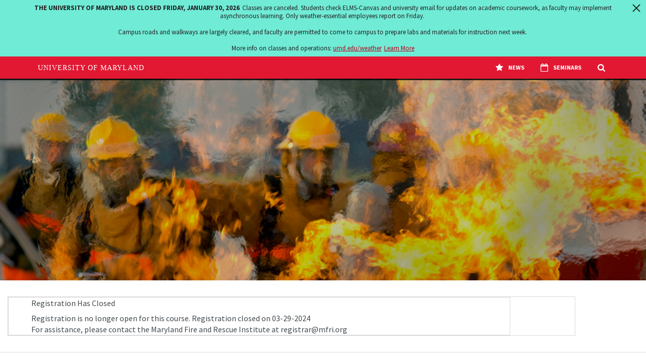

--- FILE ---
content_type: text/html; charset=utf-8
request_url: https://www.mfri.org/exception/eyJzY2hlZHVsZV9jb2RlIjogInNlbWluYXJzIiwgIm9mZmljZV9jb2RlIjogbnVsbCwgImxvZ19udW1iZXIiOiAiRU1TLTMwOC1TMDA3LTIwMjQiLCAiZXhjZXB0aW9uX2xhYmVsIjogIlJlZ2lzdHJhdGlvbiBIYXMgQ2xvc2VkIiwgImV4Y2VwdGlvbl9tZXNzYWdlIjogIlJlZ2lzdHJhdGlvbiBpcyBubyBsb25nZXIgb3BlbiBmb3IgdGhpcyBjb3Vyc2UuICBSZWdpc3RyYXRpb24gY2xvc2VkIG9uIDAzLTI5LTIwMjQifQ/
body_size: 16418
content:



<!DOCTYPE html>
<html lang="en" class="no-js">

    <head>
    <meta charset="UTF-8" />
    <meta http-equiv="X-UA-Compatible" content="IE=edge,chrome=1"> 
    <meta name="viewport" content="width=device-width, initial-scale=1.0"> 

    <title>Maryland Fire and Rescue institute / University of Maryland</title> 
    <meta name="description" content="The Maryland Fire and Rescue Institute is a premier institution for training in emergency services, government and industry.">
    <link rel="canonical" href="/">

    <link rel="stylesheet" href="/static/css/wagtail_video.76c9eaec646e.css">
    
    <link rel="stylesheet" href="/static/css/umdstyle.04dc921985d3.css">
    <link rel="stylesheet" href="/static/css/divincumd.a38e1e965199.css">

    <link rel="stylesheet" href="/static/js/jq/jquery-ui-1.8.13.custom/css/smoothness/jquery-ui-1.8.13.custom.b194d3d57394.css">

    <link rel="stylesheet" href="/static/css/jq/timePicker.2982d2a552a6.css">
    <link rel="stylesheet" href="/static/css/jq/widgets.d78353d43223.css">

    <script language="JAVASCRIPT" src="/static/js/jq/jquery/jquery.7b7ece422461.js" ></script>
    <script language="JAVASCRIPT" src="/static/js/jq/jquery-ui-1.8.13.custom/js/jquery-1.5.1.min.b04a3bccd23d.js" ></script>
    <script language="JAVASCRIPT" src="/static/js/jq/jquery-ui-1.8.13.custom/js/jquery-ui-1.8.13.custom.min.816147f02e1d.js" ></script>
    <script language="JAVASCRIPT" src="/static/js/jq/jquery/jquery.timePicker.min.266bdc6a1361.js" ></script>
    
    <link rel="stylesheet" href="https://cdnjs.cloudflare.com/ajax/libs/font-awesome/5.9.0/css/all.css" />

    <link rel="shortcut icon" href="/static/img/favicon.7df9357d24dd.ico">


    <!--[if lt IE 9]>
        <script src="http://css3-mediaqueries-js.googlecode.com/svn/trunk/css3-mediaqueries.js"></script>
        <script src="http://html5shim.googlecode.com/svn/trunk/html5.js"></script>
    <![endif]-->    

</head>

<body>
	



    <nav class="navbar fixed-top navbar-expand-lg navbar-dark">
    <div class="container-fluid">
        <div class="row" style="width: 100%;">
            <div class="col-12">
                <div class="nav-top" style="height: 115px;">
                    <div class="d-flex align-items-center">
						<div class="navbar-brand"  style="padding-top: 15px; padding-right: 20px;">
                            <a  href="https://www.umd.edu/"><img style="max-width: 80px;" class="img-fluid w-80" src="/static/graphics/2018-UM-GLOBE-LOGO.39cd36f3e321.gif" alt=""></a>
                            <a  href="/"><img style="max-width: 80px;" class="img-fluid w-80" src="/static/graphics/mfri-logo-tb-97x100.b27c169ad612.png" alt=""></a>
						</div>
                



                <div class="collapse navbar-collapse relative" id="navbarSupportedContent">
                    <ul class="navbar-nav mr-auto navbar-nav-left mx-auto">
                        <li class="nav-item dropdown">
                            <a class="nav-link slide-link dropdown-toggle" href="/about-mfri/" id="navbarDropdown" role="button" data-toggle="dropdown" aria-haspopup="true" aria-expanded="false">
                                About
                            </a>
                            <div class="dropdown-menu" aria-labelledby="navbarDropdown">
                                <a class="dropdown-item" href="/about-mfri/">About MFRI</a>
                                <a class="dropdown-item" href="/news-and-events/">News and Events</a>
                                <a class="dropdown-item" href="/administration/">Administration</a>
                                <a class="dropdown-item" href="/contacts/">Staff Directory</a>
                                <a class="dropdown-item" href="/mfri-facilities/">Regions and Offices</a>
                                <a class="dropdown-item" href="/equity/">Equity</a>
                                <a class="dropdown-item" href="/ethics/">Ethics</a>
                                <a class="dropdown-item" href="https://www.mfri.org/cfsrd">Center for Firefighter Safety Research and Development</a>
                            </div>
                        </li>

                        <li class="nav-item dropdown">
                            <a class="nav-link slide-link dropdown-toggle" href="/mfri-facilities/" id="navbarDropdown" role="button" data-toggle="dropdown" aria-haspopup="true" aria-expanded="false">
                                Regions and Offices
                            </a>
                            <div class="dropdown-menu" aria-labelledby="navbarDropdown">
                                <a class="dropdown-item" href="/mfri-facilities/">MFRI Offices</a>
                                <a class="dropdown-item" href="/office/hq/">Headquarters</a>
                                <a class="dropdown-item" href="/office/sps/">Special Programs</a>
                                <a class="dropdown-item" href="/office/lss/">Logistics</a>
                                <a class="dropdown-item" href="/office/ids/">Planning</a>
                                <a class="dropdown-item" href="/office/fo/">Operations</a>
                                <a class="dropdown-item" href="/office/stp/">State Programs</a>
                                <a class="dropdown-item" href="/office/als/">ALS</a>
                                <a class="dropdown-item" href="/office/wmrtc/">Western Maryland</a>
                                <a class="dropdown-item" href="/office/ncrtc/">North Central</a>
                                <a class="dropdown-item" href="/office/nertc/">North East</a>
                                <a class="dropdown-item" href="/office/uesrtc/">Upper Eastern Shore</a>
                                <a class="dropdown-item" href="/office/lesrtc/">Lower Eastern Shore</a>
                                <a class="dropdown-item" href="/office/smrtc/">Southern Maryland</a>
                            </div>
                        </li>

                        <li class="nav-item dropdown">
                            <a class="nav-link slide-link dropdown-toggle" href="/specialprograms/" id="navbarDropdown" role="button" data-toggle="dropdown" aria-haspopup="true" aria-expanded="false">
                                Special Programs
                            </a>
                            <div class="dropdown-menu" aria-labelledby="navbarDropdown">
                                <a class="dropdown-item" href="/office/sps/">Special Programs Office</a>
                                <a class="dropdown-item" href="/schedule/sps/sps">Open Enrollment Course Schedule</a>
                                <a class="dropdown-item" href="/schedule/govind/sps">Government and Industrial Course Schedule</a>
                                <a class="dropdown-item" href="/schedule/dod/sps">Department of Defense Course Schedule</a>
                            </div>
                        </li>

                        <li class="nav-item dropdown">
                            <a class="nav-link slide-link dropdown-toggle" href="/mfri-schedules/" id="navbarDropdown" role="button" data-toggle="dropdown" aria-haspopup="true" aria-expanded="false">
                                Students and Training Programs
                            </a>
                            <div class="dropdown-menu" aria-labelledby="navbarDropdown">
                                <a class="dropdown-item" href="/students/">Students</a>
                                <a class="dropdown-item" href="/all-mfri-schedules/">MFRI Course Schedules</a>
                                <a class="dropdown-item" href="/course-catalog/">Course Catalogs</a>
                                <a class="dropdown-item" href="/schedule/seminars/">Seminars</a>
                                <a class="dropdown-item" href="/schedule/msfs/">Maryland Emergency Services Training</a>
                                <a class="dropdown-item" href="https://www.mfri.org/regions/schedules">Schedules by Region</a>
                                <a class="dropdown-item" href="https://www.mfri.org/schedules/subject">Schedules by Subject</a>
                                <a class="dropdown-item" href="/schedule/als/">Advanced Life Support Training</a>
                                <a class="dropdown-item" href="/schedule/pdi/">Professional Development for Instructors</a>
                                <a class="dropdown-item" href="/schedule/sps/sps">Open Enrollment Course Training</a>
                                <a class="dropdown-item" href="/schedule/govind/sps">Government and Industrial Course Training</a>
                                <a class="dropdown-item" href="/schedule/dod/sps">Department of Defense Course Training</a>
                                <a class="dropdown-item" href="/schedule/online/">Online Class Schedule</a>
                                <a class="dropdown-item" href="https://www.mfri.org/icsc/">Incident Command Simulation Center</a>
                                <a class="dropdown-item" href="/transcript/request/">Transcripts and Certificates</a>
                                <a class="dropdown-item" href="/number/request/">Retrieve Your MFRI Student Number</a>
                                <a class="dropdown-item" href="https://www.mfri.org/mfspqb/">Certification</a>
                                <a class="dropdown-item" href="https://www.mfri.org/quizofthemonth">Quiz of the Month</a>
                                <a class="dropdown-item" href="https://www.mfri.org/drillofthemonth">Drill of the Month</a>
                            </div>
                        </li>

                        <li class="nav-item dropdown">
                            <a class="nav-link slide-link dropdown-toggle" href="/instructors/" id="navbarDropdown" role="button" data-toggle="dropdown" aria-haspopup="true" aria-expanded="false">
                                Instructors and Partners
                            </a>
                            <div class="dropdown-menu" aria-labelledby="navbarDropdown">
                                <a class="dropdown-item" href="https://www.mfri.org/zone/">Instructor Zone</a>
                                <a class="dropdown-item" href="https://www.mfri.org/top/">Training Officer Portal</a>
                                <a class="dropdown-item" href="/schedule/pdi/">Professional Development for Instructors</a>
                                <a class="dropdown-item" href="https://www.mfri.org/micrb/">MICRB</a>
                                <a class="dropdown-item" href="https://www.mfri.org/mfspqb/">Pro Board</a>
                            </div>
                        </li>

                        <!-- <li class="nav-item">
                            <a class="nav-link slide-link" href="/">Support</a>
                        </li> -->

                    </ul>

                </div>



                    </div>

                </div>


            </div>
        </div>
    </div>
</nav>



    <div class="hero-wrapper half-size sm-mobile">
    
        <div id="hero" class="header-banner overlay dark" style="background-image:url(/static/img/mfri_flame_banner_1.c02e02d304fb.jpg);" role="img" aria-label="website hero banner image"></div>  	 	
	
    
	</div>


<main>


<main role="main">

        

<div class="container-fluid" >
<section class="med-spaces ">

<div style="width: 90%; padding-right: 8em; border: 1px solid #d9d9d9;">
  <div class="col-md-12" style="border: 1px solid #d9d9d9;">
    <div class="row col-md-12" >
      	  <div class="col-md-10" >
        <label >Registration Has Closed</label>
            <div class="field-content">
                <div class="label">
    	            Registration is no longer open for this course.  Registration closed on 03-29-2024
    	            <br>For assistance, please contact the Maryland Fire and Rescue Institute at 
    	            
						<a class="body-color" href="mailto:registrar@mfri.org">registrar@mfri.org</a>
                    
                </div>
            </div>
      	  </div>
    </div>
  </div>
  </div>
</section>

</div>




</main>





<footer class="spaces">
    <div class="container">
<!--         <div class="row">
            <div class="col-sm-12">
                <div class="navbar-bottom clearfix">
                    <ul class="navbar-nav">
                        <li><a href="/our-team/">Our Team</a></li>
                        <li><a href="/resources/">Resources</a></li>
                        <li><a href="/traning-education/">Training &amp; Education</a></li>
                        <li><a href="/reports/">Reports</a></li>
                        <li><a href="/news-events/">News &amp; Events</a></li>
                        <li><a href="/support/">Support</a></li>
                        <li><a href="/about/">About</a></li>
                    </ul>
                </div>
            </div>
        </div> -->
        
        <div class="row footer-inner no-border" style="width=100%;">
            <div class="col-md-4">
				<div class="img-fluid footer-img">
                  <a href="http://www.umd.edu/"><img style="max-width: 80px;" src="/static/graphics/2018-UM-GLOBE-LOGO.39cd36f3e321.gif" alt="UMD Logo"></a>
                  <a href="/"><img  style="max-width: 80px;" src="/static/graphics/mfri-logo-tb-97x100.b27c169ad612.png" alt="MFRI Logo"></a>
            </div>
            </div> 
            <div class="col-md-5">
                <p class="grey footer-info"><strong>Maryland Fire and Rescue Institute</strong><br>4500 Campus Drive, College Park MD 20740 / 301.226.9900<br><a class="body-color" href="mailto:info@mfri.org">info@mfri.org</a></p>
            </div>
            <div class="col-md-3">
                <div class="social clearfix">
                    
                    <ul class="nav">
                        <!-- <li><a href="https://www.youtube.com/user/UMD2101" target="_blank"><i class="fab fa-youtube"></i></a></li> -->
                        <li><a href="https://www.facebook.com/MFRI.UMD/" target="_blank"><i class="fab fa-facebook-square"></i></a></li>
                        <li><a href="https://twitter.com/MFRI_UMD" target="_blank"><i class="fab fa-twitter"></i></a></li>
                        <li><a href="https://www.instagram.com/mfri_umd/" target="_blank"><i class="fab fa-instagram"></i></a></li>
                    </ul>
                    
                </div>
            </div>
        </div>
    </div>
</footer>






<div class="row white-bg sub-footer">
    <div class="col-sm-12">
        <div class="navbar-bottom clearfix">
            <ul class="navbar-nav uppercase" aria-label="footer sub navigation menu">
                <li><a href="/equity/">Equity</a></li>
                <li><a href="/ethics/">Ethics</a></li>
                <li><a href="/mfri-facilities/">Contact</a></li>
                <li><a href="https://www.umd.edu/privacy-notice">Privacy Notice</a></li>
                <li><a href="https://www.umd.edu/web-accessibility">Web Accessibility</a></li>
                <li><span style="color:blue;">&copy;</span> <script type="text/javascript">new Date().getFullYear()>2010&&document.write(new Date().getFullYear());</script></li>
            </ul>
        </div>
    </div>
</div>



<script src="https://code.jquery.com/jquery-3.4.1.slim.min.js" integrity="sha384-J6qa4849blE2+poT4WnyKhv5vZF5SrPo0iEjwBvKU7imGFAV0wwj1yYfoRSJoZ+n" crossorigin="anonymous"></script>
<script src="https://cdn.jsdelivr.net/npm/popper.js@1.16.0/dist/umd/popper.min.js" integrity="sha384-Q6E9RHvbIyZFJoft+2mJbHaEWldlvI9IOYy5n3zV9zzTtmI3UksdQRVvoxMfooAo" crossorigin="anonymous"></script>
<script src="https://stackpath.bootstrapcdn.com/bootstrap/4.4.1/js/bootstrap.min.js" integrity="sha384-wfSDF2E50Y2D1uUdj0O3uMBJnjuUD4Ih7YwaYd1iqfktj0Uod8GCExl3Og8ifwB6" crossorigin="anonymous"></script>


<!-- Global site tag (gtag.js) - Google Analytics -->
<script async src="https://www.googletagmanager.com/gtag/js?id=UA-127754690-1"></script>
<script>
  window.dataLayer = window.dataLayer || [];
  function gtag(){dataLayer.push(arguments);}
  gtag('js', new Date());

  gtag('config', 'UA-127754690-1');
</script>


    <script src="/static/js/mfrinavnew.4818583043f6.js?search=1&search_domain=mfri&events=1&news=1&schools=0&admissions=0&support=0&support_url=&wrapper=1150&sticky=1"></script>


</body>
</html>


--- FILE ---
content_type: text/css
request_url: https://www.mfri.org/static/css/jq/widgets.d78353d43223.css
body_size: 10587
content:
/* SELECTOR (FILTER INTERFACE) */

.selector {
    width: 840px;
    float: left;
}

.selector select {
    width: 400px;
    height: 17.2em;
}

.selector-available, .selector-chosen {
    float: left;
    width: 400px;
    text-align: center;
    margin-bottom: 5px;
}

.selector-chosen select {
    border-top: none;
}

.selector-available h2, .selector-chosen h2 {
    border: 1px solid #ccc;
}

.selector .selector-available h2 {
    background: white url("../img/nav-bg.5dadb8cd9865.gif") bottom left repeat-x;
    color: #666;
}

.selector .selector-filter {
    background: white;
    border: 1px solid #ccc;
    border-width: 0 1px;
    padding: 3px;
    color: #999;
    font-size: 10px;
    margin: 0;
    text-align: left;
}

.selector .selector-filter label,
.inline-group .aligned .selector .selector-filter label {
    width: 16px;
    padding: 2px;
}

.selector .selector-available input {
    width: 360px;
}

.selector ul.selector-chooser {
    float: left;
    width: 22px;
    background-color: #eee;
    border-radius: 10px;
    margin: 10em 5px 0 5px;
    padding: 0;
}

.selector-chooser li {
    margin: 0;
    padding: 3px;
    list-style-type: none;
}

.selector select {
    margin-bottom: 10px;
    margin-top: 0;
}

.selector-add, .selector-remove {
    width: 16px;
    height: 16px;
    display: block;
    text-indent: -3000px;
    overflow: hidden;
}

.selector-add {
    background: url("../img/selector-icons.4549da0d5c7f.gif") 0 -161px no-repeat;
    cursor: default;
    margin-bottom: 2px;
}

.active.selector-add {
    background: url("../img/selector-icons.4549da0d5c7f.gif") 0 -187px no-repeat;
    cursor: pointer;
}

.selector-remove {
    background: url("../img/selector-icons.4549da0d5c7f.gif") 0 -109px no-repeat;
    cursor: default;
}

.active.selector-remove {
    background: url("../img/selector-icons.4549da0d5c7f.gif") 0 -135px no-repeat;
    cursor: pointer;
}

a.selector-chooseall, a.selector-clearall {
    display: inline-block;
    text-align: left;
    margin-left: auto;
    margin-right: auto;
    font-weight: bold;
    color: #666;
}

a.selector-chooseall {
    padding: 3px 18px 3px 0;
}

a.selector-clearall {
    padding: 3px 0 3px 18px;
}

a.active.selector-chooseall:hover, a.active.selector-clearall:hover {
    color: #036;
}

a.selector-chooseall {
    background: url("../img/selector-icons.4549da0d5c7f.gif") right -263px no-repeat;
    cursor: default;
}

a.active.selector-chooseall {
    background: url("../img/selector-icons.4549da0d5c7f.gif") right -289px no-repeat;
    cursor: pointer;
}

a.selector-clearall {
    background: url("../img/selector-icons.4549da0d5c7f.gif") left -211px no-repeat;
    cursor: default;
}

a.active.selector-clearall {
    background: url("../img/selector-icons.4549da0d5c7f.gif") left -237px no-repeat;
    cursor: pointer;
}

/* STACKED SELECTORS */

.stacked {
    float: left;
    width: 500px;
}

.stacked select {
    width: 480px;
    height: 10.1em;
}

.stacked .selector-available, .stacked .selector-chosen {
    width: 480px;
}

.stacked .selector-available {
    margin-bottom: 0;
}

.stacked .selector-available input {
    width: 442px;
}

.stacked ul.selector-chooser {
    height: 22px;
    width: 50px;
    margin: 0 0 3px 40%;
    background-color: #eee;
    border-radius: 10px;
}

.stacked .selector-chooser li {
    float: left;
    padding: 3px 3px 3px 5px;
}

.stacked .selector-chooseall, .stacked .selector-clearall {
    display: none;
}

.stacked .selector-add {
    background: url("../img/selector-icons.4549da0d5c7f.gif") 0 -57px no-repeat;
    cursor: default;
}

.stacked .active.selector-add {
    background: url("../img/selector-icons.4549da0d5c7f.gif") 0 -83px no-repeat;
    cursor: pointer;
}

.stacked .selector-remove {
    background: url("../img/selector-icons.4549da0d5c7f.gif") 0 -5px no-repeat;
    cursor: default;
}

.stacked .active.selector-remove {
    background: url("../img/selector-icons.4549da0d5c7f.gif") 0 -31px no-repeat;
    cursor: pointer;
}

/* DATE AND TIME */

p.datetime {
    line-height: 20px;
    margin: 0;
    padding: 0;
    color: #666;
    font-size: 11px;
    font-weight: bold;
}

.datetime span {
    font-size: 11px;
    color: #ccc;
    font-weight: normal;
    white-space: nowrap;
}

table p.datetime {
    font-size: 10px;
    margin-left: 0;
    padding-left: 0;
}

/* URL */

p.url {
    line-height: 20px;
    margin: 0;
    padding: 0;
    color: #666;
    font-size: 11px;
    font-weight: bold;
}

.url a {
    font-weight: normal;
}

/* FILE UPLOADS */

p.file-upload {
    line-height: 20px;
    margin: 0;
    padding: 0;
    color: #666;
    font-size: 11px;
    font-weight: bold;
}

.file-upload a {
    font-weight: normal;
}

.file-upload .deletelink {
    margin-left: 5px;
}

span.clearable-file-input label {
    color: #333;
    font-size: 11px;
    display: inline;
    float: none;
}

/* CALENDARS & CLOCKS */

.calendarbox, .clockbox {
    margin: 5px auto;
    font-size: 11px;
    width: 16em;
    text-align: center;
    background: white;
    position: relative;
}

.clockbox {
    width: auto;
}

.calendar {
    margin: 0;
    padding: 0;
}

.calendar table {
    margin: 0;
    padding: 0;
    border-collapse: collapse;
    background: white;
    width: 100%;
}

.calendar caption, .calendarbox h2 {
    margin: 0;
    font-size: 11px;
    text-align: center;
    border-top: none;
}

.calendar th {
    font-size: 10px;
    color: #666;
    padding: 2px 3px;
    text-align: center;
    background: #e1e1e1 url("../img/nav-bg.5dadb8cd9865.gif") 0 50% repeat-x;
    border-bottom: 1px solid #ddd;
}

.calendar td {
    font-size: 11px;
    text-align: center;
    padding: 0;
    border-top: 1px solid #eee;
    border-bottom: none;
}

.calendar td.selected a {
    background: #C9DBED;
}

.calendar td.nonday {
    background: #efefef;
}

.calendar td.today a {
    background: #ffc;
}

.calendar td a, .timelist a {
    display: block;
    font-weight: bold;
    padding: 4px;
    text-decoration: none;
    color: #444;
}

.calendar td a:hover, .timelist a:hover {
    background: #5b80b2;
    color: white;
}

.calendar td a:active, .timelist a:active {
    background: #036;
    color: white;
}

.calendarnav {
    font-size: 10px;
    text-align: center;
    color: #ccc;
    margin: 0;
    padding: 1px 3px;
}

.calendarnav a:link, #calendarnav a:visited, #calendarnav a:hover {
    color: #999;
}

.calendar-shortcuts {
    background: white;
    font-size: 10px;
    line-height: 11px;
    border-top: 1px solid #eee;
    padding: 3px 0 4px;
    color: #ccc;
}

.calendarbox .calendarnav-previous, .calendarbox .calendarnav-next {
    display: block;
    position: absolute;
    font-weight: bold;
    font-size: 12px;
    background: #C9DBED url("../img/default-bg.af816e70c828.gif") bottom left repeat-x;
    padding: 1px 4px 2px 4px;
    color: white;
}

.calendarnav-previous:hover, .calendarnav-next:hover {
    background: #036;
}

.calendarnav-previous {
    top: 0;
    left: 0;
}

.calendarnav-next {
    top: 0;
    right: 0;
}

.calendar-cancel {
    margin: 0 !important;
    padding: 0 !important;
    font-size: 10px;
    background: #e1e1e1 url("../img/nav-bg.5dadb8cd9865.gif") 0 50% repeat-x;
    border-top: 1px solid #ddd;
}

.calendar-cancel:hover {
    background: #e1e1e1 url("../img/nav-bg-reverse.bd4701ff1aeb.gif") 0 50% repeat-x;
}

.calendar-cancel a {
    color: black;
    display: block;
}

ul.timelist, .timelist li {
    list-style-type: none;
    margin: 0;
    padding: 0;
}

.timelist a {
    padding: 2px;
}

/* INLINE ORDERER */

ul.orderer {
    position: relative;
    padding: 0 !important;
    margin: 0 !important;
    list-style-type: none;
}

ul.orderer li {
    list-style-type: none;
    display: block;
    padding: 0;
    margin: 0;
    border: 1px solid #bbb;
    border-width: 0 1px 1px 0;
    white-space: nowrap;
    overflow: hidden;
    background: #e2e2e2 url("../img/nav-bg-grabber.45d7c744bbe8.gif") repeat-y;
}

ul.orderer li:hover {
    cursor: move;
    background-color: #ddd;
}

ul.orderer li a.selector {
    margin-left: 12px;
    overflow: hidden;
    width: 83%;
    font-size: 10px !important;
    padding: 0.6em 0;
}

ul.orderer li a:link, ul.orderer li a:visited {
    color: #333;
}

ul.orderer li .inline-deletelink {
    position: absolute;
    right: 4px;
    margin-top: 0.6em;
}

ul.orderer li.selected {
    background-color: #f8f8f8;
    border-right-color: #f8f8f8;
}

ul.orderer li.deleted {
    background: #bbb url("../img/deleted-overlay.1cd28ce73d7d.gif");
}

ul.orderer li.deleted a:link, ul.orderer li.deleted a:visited {
    color: #888;
}

ul.orderer li.deleted .inline-deletelink {
    background-image: url("../img/inline-restore.a14579a2580f.png");
}

ul.orderer li.deleted:hover, ul.orderer li.deleted a.selector:hover {
    cursor: default;
}

/* EDIT INLINE */

.inline-deletelink {
    float: right;
    text-indent: -9999px;
    background: transparent url("../img/inline-delete.4df86317f5c4.png") no-repeat;
    width: 15px;
    height: 15px;
    border: 0px none;
    outline: 0; /* Remove dotted border around link */
}

.inline-deletelink:hover {
    background-position: -15px 0;
    cursor: pointer;
}

.editinline button.addlink {
    border: 0px none;
    color: #5b80b2;
    font-size: 100%;
    cursor: pointer;
}

.editinline button.addlink:hover {
    color: #036;
    cursor: pointer;
}

.editinline table .help {
    text-align: right;
    float: right;
    padding-left: 2em;
}

.editinline tfoot .addlink {
    white-space: nowrap;
}

.editinline table thead th:last-child {
    border-left: none;
}

.editinline tr.deleted {
    background: #ddd url("../img/deleted-overlay.1cd28ce73d7d.gif");
}

.editinline tr.deleted .inline-deletelink {
    background-image: url("../img/inline-restore.a14579a2580f.png");
}

.editinline tr.deleted td:hover {
    cursor: default;
}

.editinline tr.deleted td:first-child {
    background-image: none !important;
}

/* EDIT INLINE - STACKED */

.editinline-stacked {
    min-width: 758px;
}

.editinline-stacked .inline-object {
    margin-left: 210px;
    background: white;
}

.editinline-stacked .inline-source {
    float: left;
    width: 200px;
    background: #f8f8f8;
}

.editinline-stacked .inline-splitter {
    float: left;
    width: 9px;
    background: #f8f8f8 url("../img/inline-splitter-bg.3d67b08b4771.gif") 50% 50% no-repeat;
    border-right: 1px solid #ccc;
}

.editinline-stacked .controls {
    clear: both;
    background: #e1e1e1 url("../img/nav-bg.5dadb8cd9865.gif") top left repeat-x;
    padding: 3px 4px;
    font-size: 11px;
    border-top: 1px solid #ddd;
}
